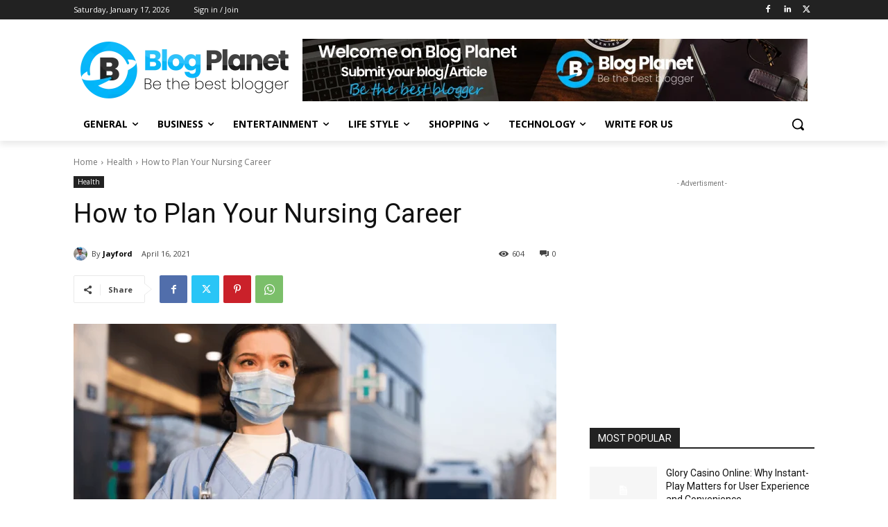

--- FILE ---
content_type: text/html; charset=utf-8
request_url: https://www.google.com/recaptcha/api2/aframe
body_size: 250
content:
<!DOCTYPE HTML><html><head><meta http-equiv="content-type" content="text/html; charset=UTF-8"></head><body><script nonce="vnuQYL5FaFzXV-5oxhHLIw">/** Anti-fraud and anti-abuse applications only. See google.com/recaptcha */ try{var clients={'sodar':'https://pagead2.googlesyndication.com/pagead/sodar?'};window.addEventListener("message",function(a){try{if(a.source===window.parent){var b=JSON.parse(a.data);var c=clients[b['id']];if(c){var d=document.createElement('img');d.src=c+b['params']+'&rc='+(localStorage.getItem("rc::a")?sessionStorage.getItem("rc::b"):"");window.document.body.appendChild(d);sessionStorage.setItem("rc::e",parseInt(sessionStorage.getItem("rc::e")||0)+1);localStorage.setItem("rc::h",'1768695359521');}}}catch(b){}});window.parent.postMessage("_grecaptcha_ready", "*");}catch(b){}</script></body></html>